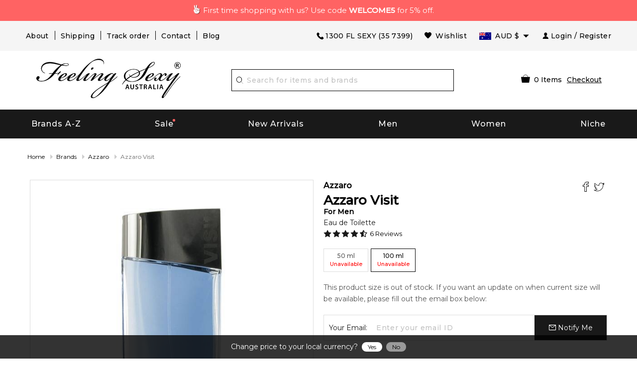

--- FILE ---
content_type: text/html; charset=utf-8
request_url: https://www.feelingsexy.com.au/azzaro-visit-by-azzaro-13483
body_size: 93315
content:



<!DOCTYPE html>
<html lang="en-AU">
<head>
    <meta charset="utf-8">
        <title>AZZARO VISIT Perfume - AZZARO VISIT by Azzaro | Feeling Sexy, Australia 13483</title>
            <script async src="https://www.googletagmanager.com/gtag/js?id=AW-1019891583"></script>
        <script>
            window.dataLayer = window.dataLayer || [];
            function gtag() { dataLayer.push(arguments); }
            gtag('js', new Date());
            gtag('config', 'AW-1019891583', { 'allow_enhanced_conversions': true });
        </script>
    <meta http-equiv="X-UA-Compatible" content="IE=edge,chrome=1" />
    <meta name="viewport" content="width=device-width,initial-scale=1, maximum-scale=5.0, user-scalable=1" />
            <meta name="Keywords" content="AZZARO VISIT, AZZARO VISIT perfume, AZZARO VISIT by Azzaro" />
            <meta name="Description" content="AZZARO VISIT - Buy AZZARO VISIT Perfume by Azzaro. Check our AZZARO VISIT prices and compare, you might find them very affordable." />
            <meta name="Abstract" content="Feeling Sexy - Hottest Fragrance Store in Southern Hemisphere" />
                <link rel="canonical" href="https://www.feelingsexy.com.au/azzaro-visit-by-azzaro-13483/" />
    <meta name='Author' content='Feeling Sexy' />
    <meta http-equiv="content-language" content="en" />
        <meta property="og:image" content="/images/products/allproducts/lorisazzaro_azzarovisit.jpg" />
        <link rel="preload" href="/images/products/allproducts/lorisazzaro_azzarovisit.jpg" as="image" imageset="https://www.feelingsexy.com.au/cdn-cgi/image/fit=contain,f=auto,width=200/images/products/allproducts/lorisazzaro_azzarovisit.jpg 200w,https://www.feelingsexy.com.au/cdn-cgi/image/fit=contain,f=auto,width=300/images/products/allproducts/lorisazzaro_azzarovisit.jpg 300w,https://www.feelingsexy.com.au/cdn-cgi/image/fit=contain,f=auto,width=400/images/products/allproducts/lorisazzaro_azzarovisit.jpg 400w,https://www.feelingsexy.com.au/cdn-cgi/image/fit=contain,f=auto,width=500/images/products/allproducts/lorisazzaro_azzarovisit.jpg 500w" sizes="(max-width: 640px) calc(100vw - 100px),(max-width: 1200px) calc(50vw - 100px), 500px" />

    <link rel="shortcut icon" href="/favicon.ico" type="image/x-icon">
    <link rel="manifest" href="/manifest.webmanifest" />
    <meta name="theme-color" content="#000000" />
    <meta name="apple-mobile-web-app-status-bar-style" content="black">
    <link rel="apple-touch-startup-image" href="/icons/0d00646f-8755-f3d9-fa50-fd278d95b8ab.webPlatform.png">
    <link rel="apple-touch-icon" href="/icons/0d00646f-8755-f3d9-fa50-fd278d95b8ab.webPlatform.png">
    <style type="text/css">
        .yotpo.testimonials {
            z-index: 2147483646 !important;
        }
    </style>
    <script nomodule type="application/javascript" src="[data-uri]"></script>
            <script id="myProductJson" type="application/json">
            {"IsProductPage":true,"Title":"AZZARO VISIT Perfume - AZZARO VISIT by Azzaro | Feeling Sexy, Australia 13483","MetaTitle":null,"MetaDescription":"AZZARO VISIT - Buy AZZARO VISIT Perfume by Azzaro. Check our AZZARO VISIT prices and compare, you might find them very affordable.","MetaKeyword":"AZZARO VISIT, AZZARO VISIT perfume, AZZARO VISIT by Azzaro","MetaOGImage":"https://www.feelingsexy.com.au/images/products/allproducts/lorisazzaro_azzarovisit.jpg","CanonicalLink":"https://www.feelingsexy.com.au/azzaro-visit-by-azzaro-13483/","FullDescription":"This woody and spicy fragrance was created for modern, urban, younger generation. A young man, self-confident, walks the street while buildings made of glass and concrete are rising high above his head, and his heart beats in unison with rhythm of the city. Elegant, woody notes, sweetened and soothed by amber and musk, follow the spicy start. It was launched in 2003. Top notes: cardamom, nutmeg, pink pepper, ginger. The heart: Lebanese cedar, guaiac tree, incense. The base: gray amber, musk. The perfume was created by Annick Menardo.","BrandURL":"/brands/azzaro-200824/","barcode":"3351500011568","pData":{"productid":13483,"AssociateProductID":0,"brand":"Azzaro Visit","designer":"Azzaro","gender":"Men","salePrice":49.95,"sized":100,"unitofmeasure":"ml","images":"/images/products/allproducts/lorisazzaro_azzarovisit.jpg","conc":"EDT","fullconc":"Eau de Toilette","StatusAsTag":null,"Score":null,"description":null,"SellableQty":0,"InvQty":0,"SoldQty":0,"designerid":200824,"originalPrice":49.95,"WebPrice":49.95,"descID":322,"Selecteddate":"0001-01-01T00:00:00","BuyTime":null,"RecentAdd":false,"requestOn":"0001-01-01T00:00:00","FragranceId":null,"status":null,"Rating":0,"IsSample":false,"MaxSoldableSample":0,"PrimaryCategoryID":1,"ProductTag":null,"ProductTagStatus":null,"Launch":null,"DateAdded":null,"CategoryName":null,"IsExclusive":false,"IsFree":false,"InvoiceMessage":null,"BackOrderEnabled":false,"BackOrderSupplierPriceListId":null,"BackOrderPrice":null,"rrp":115.00,"ReplenishQty":0,"BoQty":0,"QtySold":0,"IsGiftset":false,"IsNiche":false,"IsOutOfStock":false,"IsFreeShipping":false,"IsInStock":false,"IsBackOrder":false,"IsPreSale":false,"IsOnSale":false,"IsNew":false,"FeaturedProductType":null,"SizeList":null,"ProductURL":"/azzaro-visit-by-azzaro-13483/","Index":0,"IsFlammable":false,"MinimumSpendForSample":null,"SampleSortOrder":null,"barcode":null,"OfferText":null,"transactionId":0,"IsPerfumeJourney":false,"IsVoted":false,"VoteCount":0,"FOMOBoQty":null},"strProductModel":"Azzaro Visit Eau De Toilette for Unisex","strProductTitle":"Azzaro Visit Eau De Toilette for Unisex by Azzaro","strProductURL":"https://www.feelingsexy.com.au/azzaro-visit-by-azzaro-13483/","strImageURL":"https://www.feelingsexy.com.au/images/products/allproducts/%2Fimages%2Fproducts%2Fallproducts%2Florisazzaro_azzarovisit.jpg.jpg","strDescription":"This woody and spicy fragrance was created for modern, urban, younger generation. A young man, self-confident, walks the street while buildings made of glass and concrete are rising high above his head, and his heart beats in unison with rhythm of the city. Elegant, woody notes, sweetened and soothed by amber and musk, follow the spicy start. It was launched in 2003. Top notes: cardamom, nutmeg, pink pepper, ginger. The heart: Lebanese cedar, guaiac tree, incense. The base: gray amber, musk. The perfume was created by Annick Menardo.","strCategory":"Fragrance","FacebookPixelCode":"!function(f,b,e,v,n,t,s){if(f.fbq)return;n=f.fbq=function(){n.callMethod?n.callMethod.apply(n,arguments):n.queue.push(arguments)};if(!f._fbq)f._fbq=n;n.push=n;n.loaded=!0;n.version='2.0';n.queue=[];t=b.createElement(e);t.async=!0;t.src=v;s=b.getElementsByTagName(e)[0];s.parentNode.insertBefore(t,s)}(window,document,'script','//connect.facebook.net/en_US/fbevents.js');fbq('init', '2783628905203185');fbq('track','PageView');fbq('track', 'ViewContent', {content_type: 'product',content_ids: ['13483'],content_name: 'AZZARO VISIT by Azzaro',content_category: 'Fragrance',value: 49.95,currency: 'AUD'});","FBShareHref":"https://www.facebook.com/dialog/feed?app_id=617041148317583&link=https%3a%2f%2fwww.feelingsexy.com.au%2fazzaro-visit-by-azzaro-13483%2f&picture=https://www.feelingsexy.com.au%2fimages%2fproducts%2fallproducts%2florisazzaro_azzarovisit.jpg&name=Azzaro+Visit&caption=www.feelingsexy.com.au&description=This+woody+and+spicy+fragrance+was+created+for+modern%2c+urban%2c+younger+generation.+A+young+man%2c+self-confident%2c+walks+the+street+while+buildings+made+of+glass+and+concrete+are+rising+high+above+his+he...&redirect_uri=https%3a%2f%2fwww.feelingsexy.com.au%2f%2fthankyouSharing%2f&display=popup","TwShareHref":"https://twitter.com/intent/tweet?text=Azzaro+Visit+https%3a%2f%2fwww.feelingsexy.com.au%2f%2fazzaro-visit-by-azzaro-13483%2f","YotpoApiKey":"pPJ9Etykk5FMEhyRXHxSyIi8ua3eAc0lZihDreVO","priceValidUntil":"2026-01-20T23:59:59+11:00","clsCountry":[{"CountryId":1,"Country":"Australia","AlternateCountryName":"","AusPostShippingCharge":8.95,"MinimumSpendForFreeShipping":150.00,"DHLShippingChargeDifference":null,"DHLShippingCharge":null,"FedExShippingChargeDifference":null,"FedExShippingCharge":null,"ShortCountry":"AU","IsActive":true},{"CountryId":45,"Country":"France","AlternateCountryName":"","AusPostShippingCharge":12.95,"MinimumSpendForFreeShipping":null,"DHLShippingChargeDifference":6.55,"DHLShippingCharge":44.23,"FedExShippingChargeDifference":6.55,"FedExShippingCharge":24.23,"ShortCountry":"FR","IsActive":true},{"CountryId":65,"Country":"Germany","AlternateCountryName":"","AusPostShippingCharge":12.95,"MinimumSpendForFreeShipping":null,"DHLShippingChargeDifference":6.55,"DHLShippingCharge":44.23,"FedExShippingChargeDifference":6.55,"FedExShippingCharge":24.23,"ShortCountry":"DE","IsActive":true},{"CountryId":129,"Country":"Hong Kong","AlternateCountryName":"","AusPostShippingCharge":12.95,"MinimumSpendForFreeShipping":null,"DHLShippingChargeDifference":5.50,"DHLShippingCharge":43.28,"FedExShippingChargeDifference":5.50,"FedExShippingCharge":23.28,"ShortCountry":"HK","IsActive":true},{"CountryId":156,"Country":"Ireland, Rep. Of","AlternateCountryName":"","AusPostShippingCharge":12.95,"MinimumSpendForFreeShipping":null,"DHLShippingChargeDifference":6.55,"DHLShippingCharge":44.23,"FedExShippingChargeDifference":6.55,"FedExShippingCharge":24.23,"ShortCountry":"IE","IsActive":true},{"CountryId":172,"Country":"Japan","AlternateCountryName":"","AusPostShippingCharge":12.95,"MinimumSpendForFreeShipping":null,"DHLShippingChargeDifference":5.50,"DHLShippingCharge":43.28,"FedExShippingChargeDifference":5.50,"FedExShippingCharge":23.28,"ShortCountry":"JP","IsActive":true},{"CountryId":195,"Country":"Korea, Rep. Of","AlternateCountryName":"","AusPostShippingCharge":12.95,"MinimumSpendForFreeShipping":null,"DHLShippingChargeDifference":5.50,"DHLShippingCharge":43.28,"FedExShippingChargeDifference":5.50,"FedExShippingCharge":23.28,"ShortCountry":"KR","IsActive":true},{"CountryId":34,"Country":"Malaysia","AlternateCountryName":"","AusPostShippingCharge":12.95,"MinimumSpendForFreeShipping":null,"DHLShippingChargeDifference":5.50,"DHLShippingCharge":43.28,"FedExShippingChargeDifference":5.50,"FedExShippingCharge":23.28,"ShortCountry":"MY","IsActive":true},{"CountryId":2,"Country":"New Zealand","AlternateCountryName":"","AusPostShippingCharge":9.95,"MinimumSpendForFreeShipping":null,"DHLShippingChargeDifference":6.88,"DHLShippingCharge":46.31,"FedExShippingChargeDifference":6.88,"FedExShippingCharge":24.31,"ShortCountry":"NZ","IsActive":true},{"CountryId":35,"Country":"Singapore","AlternateCountryName":"","AusPostShippingCharge":12.95,"MinimumSpendForFreeShipping":null,"DHLShippingChargeDifference":5.50,"DHLShippingCharge":43.28,"FedExShippingChargeDifference":5.50,"FedExShippingCharge":23.28,"ShortCountry":"SG","IsActive":true},{"CountryId":189,"Country":"United Kingdom","AlternateCountryName":"","AusPostShippingCharge":12.95,"MinimumSpendForFreeShipping":null,"DHLShippingChargeDifference":6.55,"DHLShippingCharge":44.23,"FedExShippingChargeDifference":6.55,"FedExShippingCharge":24.23,"ShortCountry":"GB","IsActive":true},{"CountryId":3,"Country":"USA","AlternateCountryName":"United States of America, United States, US","AusPostShippingCharge":12.95,"MinimumSpendForFreeShipping":null,"DHLShippingChargeDifference":5.48,"DHLShippingCharge":44.27,"FedExShippingChargeDifference":5.48,"FedExShippingCharge":24.27,"ShortCountry":"US","IsActive":true}],"ShippingCalculator":{"productId":0,"Country":"Australia","Postcode":"","IsError":false,"Error":null,"ShippingOptions":[],"objCountry":null,"ProductTotal":0.0},"otherAvilable":"This product size is out of stock. If you want an update on when current size will be available, please fill out the email box below:","SaleEndDate":"18 January 2026","CF_CountryCode":"US","LocalCurrency":"USD","Sizes":[{"productid":19557,"AssociateProductID":0,"brand":null,"designer":null,"gender":null,"salePrice":24.95,"sized":50,"unitofmeasure":"ml","images":null,"conc":null,"fullconc":null,"StatusAsTag":null,"Score":null,"description":null,"SellableQty":0,"InvQty":0,"SoldQty":0,"designerid":0,"originalPrice":24.95,"WebPrice":24.95,"descID":0,"Selecteddate":"0001-01-01T00:00:00","BuyTime":null,"RecentAdd":false,"requestOn":"0001-01-01T00:00:00","FragranceId":null,"status":null,"Rating":0,"IsSample":false,"MaxSoldableSample":0,"PrimaryCategoryID":0,"ProductTag":null,"ProductTagStatus":null,"Launch":null,"DateAdded":null,"CategoryName":null,"IsExclusive":false,"IsFree":false,"InvoiceMessage":null,"BackOrderEnabled":false,"BackOrderSupplierPriceListId":null,"BackOrderPrice":null,"rrp":null,"ReplenishQty":0,"BoQty":0,"QtySold":0,"IsGiftset":false,"IsNiche":false,"IsOutOfStock":false,"IsFreeShipping":false,"IsInStock":false,"IsBackOrder":false,"IsPreSale":false,"IsOnSale":false,"IsNew":false,"FeaturedProductType":null,"SizeList":null,"ProductURL":"/azzaro-visit-by-azzaro-19557/","Index":0,"IsFlammable":false,"MinimumSpendForSample":null,"SampleSortOrder":null,"barcode":null,"OfferText":null,"transactionId":0,"IsPerfumeJourney":false,"IsVoted":false,"VoteCount":0,"FOMOBoQty":null},{"productid":13483,"AssociateProductID":0,"brand":null,"designer":null,"gender":null,"salePrice":49.95,"sized":100,"unitofmeasure":"ml","images":null,"conc":null,"fullconc":null,"StatusAsTag":null,"Score":null,"description":null,"SellableQty":0,"InvQty":0,"SoldQty":0,"designerid":0,"originalPrice":49.95,"WebPrice":49.95,"descID":0,"Selecteddate":"0001-01-01T00:00:00","BuyTime":null,"RecentAdd":false,"requestOn":"0001-01-01T00:00:00","FragranceId":null,"status":null,"Rating":0,"IsSample":false,"MaxSoldableSample":0,"PrimaryCategoryID":0,"ProductTag":null,"ProductTagStatus":null,"Launch":null,"DateAdded":null,"CategoryName":null,"IsExclusive":false,"IsFree":false,"InvoiceMessage":null,"BackOrderEnabled":false,"BackOrderSupplierPriceListId":null,"BackOrderPrice":null,"rrp":null,"ReplenishQty":0,"BoQty":0,"QtySold":0,"IsGiftset":false,"IsNiche":false,"IsOutOfStock":false,"IsFreeShipping":false,"IsInStock":false,"IsBackOrder":false,"IsPreSale":false,"IsOnSale":false,"IsNew":false,"FeaturedProductType":null,"SizeList":null,"ProductURL":"/azzaro-visit-by-azzaro-13483/","Index":0,"IsFlammable":false,"MinimumSpendForSample":null,"SampleSortOrder":null,"barcode":null,"OfferText":null,"transactionId":0,"IsPerfumeJourney":false,"IsVoted":false,"VoteCount":0,"FOMOBoQty":null}],"FreeProduct":null,"stockinOption":{"productId":13483,"InStock":true,"IsBackorder":false,"IsPresale":false,"DispatchDate":null,"ProductOrderDate":null},"OlFactoryGroups":[{"OlfactoryGroupId":36,"url":"/perfume/Woody-Spicy-36/","Name":"Woody Spicy","image":"/images/OlFactory/woody_spicy_bd76c.jpg"}],"Perfumers":[{"PerfumerId":29,"url":"/perfumer/Annick-Menardo-29/","Name":"Annick Menardo","image":"/images/Perfumer/Annick Menardo_58b33.jpg"}],"CombinedProducts":null,"otherImages":[{"ProductId":13483,"IMAGE":"/images/products/allproducts/lorisazzaro_azzarovisit.jpg","ImageAlt":""}],"Notes":{"topNotes":[{"Name":"Nutmeg","Image":"/images/ingredients/nutmeg.jpg"},{"Name":"Ginger","Image":"/images/ingredients/ginger.jpg"},{"Name":"Pink Pepper","Image":"/images/ingredients/pink_pepper.jpg"},{"Name":"Bergamot","Image":"/images/ingredients/bergamont_orange.jpg"},{"Name":"Cardamom","Image":"/images/ingredients/cardamom.jpg"}],"BaseNotes":[{"Name":"Musk","Image":"/images/ingredients/musk.jpg"},{"Name":"Ambergris","Image":"/images/ingredients/ambergris.jpg"}],"midNotes":[{"Name":"Labdanum","Image":"/images/ingredients/labdanum.jpg"},{"Name":"Guaiac Wood","Image":"/images/ingredients/guaiac_wood.jpg"},{"Name":"Incense","Image":"/images/ingredients/incense.jpg"},{"Name":"Cedar","Image":"/images/ingredients/cedar.jpg"}]},"OfferDialogSetting":{"DialogDesign":"<div class=\"b-friday\">\r\n    <div class=\"inner-b\">\r\n        <div class=\"main-b-cover\">\r\n            <h1 class=\"top-cover-title\">Black Friday</h1>\r\n            <h1 class=\"sale-top\">SALE</h1>\r\n            <img src=\"[data-uri]\" style=\"max-width:100%;\">\r\n\r\n            <div class=\"timer\">\r\n                <div id=\"divDays\" class=\"t-main\" style=\"display: inline-block;\">\r\n                    <span class=\"t-value spnDays\">00</span>\r\n                    <span class=\"b-block\">Day</span>\r\n                </div>\r\n                <div style=\"display: inline-block;\">\r\n                    <span class=\"t-value\">:</span>\r\n                </div>\r\n                <div id=\"divHours\" class=\"t-main\" style=\"display: inline-block;\">\r\n                    <span class=\"t-value spnHours\">00</span>\r\n                    <span class=\"b-block\">Hour</span>\r\n                </div>\r\n                <div style=\"display: inline-block;\">\r\n                    <span class=\"t-value\">:</span>\r\n                </div>\r\n                <div id=\"divMins\" class=\"t-main\" style=\"display: inline-block;\">\r\n                    <span class=\"t-value spnMins\">00</span>\r\n                    <span class=\"b-block\">Min</span>\r\n                </div>\r\n                <div style=\"display: inline-block;\">\r\n                    <span class=\"t-value\">:</span>\r\n                </div>\r\n                <div id=\"divSecs\" class=\"t-main\" style=\"display: inline-block;\">\r\n                    <span class=\"t-value spnSecs\">00</span>\r\n                    <span class=\"b-block\">Sec</span>\r\n                </div>\r\n            </div>\r\n            <p style=\"margin-top:20px;font-weight:700;\">use this code to receive discount</p>\r\n            <div style=\"margin-top:10px;display:flex;align-items: center;\">\r\n                <b>Copy Code: </b>\r\n                <a href=\"javascript:void(0);\" onclick=\"copyToClipboard('BLACKFRIDAY');\" style=\"background: #020202;color: #fff;border: 1px dashed #fff; padding: 8px; text-decoration: none; display: flex; align-items: center; width: 130px; margin: 0 auto;\">\r\n                    <img src=\"/images/svg/copy.svg\" style=\"width: 15px;\"> BLACKFRIDAY\r\n                </a>\r\n            </div>\r\n        </div>\r\n    </div>\r\n</div>\r\n<style>\r\n    .b-friday {\r\n        background-color: #fb277f;\r\n        padding: 10px;\r\n        max-width: 280px;\r\n        min-height: 405px;\r\n        font-family: sans-serif;\r\n        text-align: center;\r\n        box-shadow: 0px 2px 8px 0px #ccc;\r\n        color: #fff;\r\n    }\r\n\r\n    .inner-b {\r\n        border: 1px solid #fff;\r\n        min-height: 402px;\r\n        position: relative;\r\n        background: url('[data-uri]');\r\n        background-repeat: no-repeat;\r\n        background-size: cover;\r\n        background-color: #000;\r\n    }\r\n\r\n    .main-b-cover {\r\n        padding: 10px;\r\n    }\r\n\r\n    .top-cover-title {\r\n        font-size: 32px;\r\n        font-style: italic;\r\n        letter-spacing: 4px;\r\n        margin-bottom: 0;\r\n        font-family: \"Palatino Linotype\", \"Book Antiqua\", Palatino, serif;\r\n    }\r\n\r\n    .sale-top {\r\n        font-size: 60px;\r\n        margin: 0;\r\n        font-family: sans-serif;\r\n        letter-spacing: 8px;\r\n        font-weight: bold;\r\n    }\r\n\r\n    .timer {\r\n        display: flex;\r\n        justify-content: center;\r\n    }\r\n\r\n    .t-main {\r\n        text-align: center;\r\n        width: 50px;\r\n    }\r\n\r\n    .t-value {\r\n        font-size: 25px;\r\n        font-weight: 700;\r\n    }\r\n\r\n    .b-block {\r\n        display: block;\r\n        font-size: 12px;\r\n        color: #b5b5b5;\r\n    }\r\n</style>","ShowOnProductPage":false,"ShowOnSearchPage":false,"ShowOnHomePage":false,"ShowOnCheckoutPage":false},"OfferBarSetting":{"BarDesign":"<div class=\"count-down\">\r\n                        <div class=\"container\" style=\"width: 100%;\">\r\n                            <div class=\"count-down-inner\">\r\n                                 <span class=\"spn-message\"> Enter code <span class=\"tooltip\">\r\n                                        <a href=\"javascript:void(0);\" onclick=\"copyToClipboard('BOXINGDAY');\" onmouseout=\"RevertText();\" class=\"deal\"><img src=\"/images/svg/copy_black.svg\" alt=\"Copy\">BOXINGDAY</a>\r\n                                        <span class=\"tooltiptext\" style=\"width: 128px; right: 0;\">\r\n                                            <span>Copy to Clipboard</span>\r\n                                        </span>\r\n                                    </span> at checkout to receive <br class=\"hide-medium hide-large\"> <b>up to 20% off</b> site-wide.</span>\r\n\r\n                                <div class=\"main-timer\">\r\n                                    <div class=\"sale-timer\">\r\n                                        <div id=\"divDays\" class=\"t-main\" style=\"display: inline-block;\">\r\n                                            <span class=\"t-item spnDays\"></span>\r\n                                            <span class=\"b-block\">Day</span>\r\n                                        </div>\r\n                                        <div style=\"display: inline-block;\">\r\n                                            <span class=\"t-value\">:</span>\r\n                                        </div>\r\n                                        <div id=\"divHours\" class=\"t-main\" style=\"display: inline-block;\">\r\n                                            <span class=\"t-item spnHours\"></span>\r\n                                            <span class=\"b-block\">Hour</span>\r\n                                        </div>\r\n                                        <div style=\"display: inline-block;\">\r\n                                            <span class=\"t-value\">:</span>\r\n                                        </div>\r\n                                        <div id=\"divMins\" class=\"t-main\" style=\"display: inline-block;\">\r\n                                            <span class=\"t-item spnMins\"></span>\r\n                                            <span class=\"b-block\">Min</span>\r\n                                        </div>\r\n                                        <div style=\"display: inline-block;\">\r\n                                            <span class=\"t-value\">:</span>\r\n                                        </div>\r\n                                        <div id=\"divSecs\" class=\"t-main\" style=\"display: inline-block;\">\r\n                                            <span class=\"t-item spnSecs\"></span>\r\n                                            <span class=\"b-block\">Sec</span>\r\n                                        </div>\r\n                                    </div>\r\n                                    <a href=\"/pages/boxingday/\" ignore-client=\"\" class=\"btn-deal\">SHOP THE DEALS</a>\r\n                                </div>\r\n                            </div>\r\n                        </div>\r\n                    </div>\r\n<style>\r\n.count-down {\t background:url([data-uri]);\r\n\t color: #000;\r\n\t padding: 10px;\r\n\t position: absolute;\r\n\t width: 100%;\r\n\t margin-top: 50px;\r\n\t height: 80px;\r\n\t display: flex;\r\n\t align-items: center;\r\n\t justify-content: space-between;\r\n         background-size: cover;\r\n         background-position: center;\r\n         background-repeat: no-repeat;\r\n}\r\n .count-down .count-down-inner {\r\n\t display: flex;\r\n\t justify-content: space-between;\r\n\t align-items: center;\r\n\t padding: 0 15px;\r\n}\r\n.count-down .count-down-inner .count-down-inner-child {\r\n        text-align: right; \r\n        color: #c9c9c9; \r\n        font-size: 11px; \r\n        padding-right: 20px;\r\n}\r\n .count-down .count-down-inner .spn-message {\r\n\t font-size: 14px;\r\n\t color: #fff;  \r\n}\r\n .count-down .count-down-inner .deal {\r\n\t background: #D19E41;\r\n         background: linear-gradient(305deg,rgba(209, 158, 65, 1) 0%, rgba(255, 243, 163, 1) 54%, rgba(209, 158, 65, 1) 100%);\r\n         color: #000;\r\n\t text-decoration: none;\r\n\t padding: 5px;\r\n\t font-size: 14px;\r\n\t border: 1px dashed;\r\n\t padding-left: 25px;\r\n\t position: relative;\r\n\t font-weight: bold;\r\n}\r\n .count-down .count-down-inner .deal img {\r\n\t width: 18px;\r\n\t position: absolute;\r\n\t left: 5px;\r\n\t top: 5px;\r\n}\r\n .count-down .count-down-inner .main-timer {\r\n\t display: flex;\r\n\t align-items: center;\r\n}\r\n .count-down .count-down-inner .sale-timer {\r\n\t display: flex;\r\n\t justify-content: center;\r\n         color: #fff;\r\n}\r\n .count-down .count-down-inner .sale-timer .t-main {\r\n\t text-align: center;\r\n\t width: 50px;\r\n}\r\n .count-down .count-down-inner .sale-timer .t-main .t-item {\r\n\t background: #fff;\r\n\t color: #000;\r\n\t width: 40px;\r\n\t height: 40px;\r\n\t font-size: 15px;\r\n\t text-align: center;\r\n\t line-height: 40px;\r\n\t font-weight: bold;\r\n\t display: inline-block;\r\n}\r\n .count-down .count-down-inner .sale-timer .t-main .b-block {\r\n\t display: block;\r\n\t font-size: 12px;\r\n\t color: #fff;\r\n\t font-weight: bold;\r\n}\r\n .count-down .count-down-inner .sale-timer .t-value {\r\n\t font-size: 25px;\r\n}\r\n .count-down .count-down-inner .btn-deal {\r\n\t background: #D19E41;\r\n         background: linear-gradient(305deg,rgba(209, 158, 65, 1) 0%, rgba(255, 243, 163, 1) 54%, rgba(209, 158, 65, 1) 100%);\r\n         color: #000;\r\n\t text-decoration: none;\r\n\t padding: 9px;\r\n\t margin-left: 10px;\r\n\t margin-top: -22px;\r\n\t font-size: 13px;\r\n\t font-weight: bold;\r\n\t text-align: center;\r\n}\r\n .count-down .tooltip {\r\n\t position: relative;\r\n\t display: inline-block;\r\n}\r\n .count-down .tooltip .tooltiptext {\r\n\t visibility: hidden;\r\n\t width: 300px;\r\n\t background: #fff;\r\n\t color: #000;\r\n\t border-radius: 6px;\r\n\t padding: 10px;\r\n\t position: absolute;\r\n\t z-index: 1;\r\n\t font-size: 12px;\r\n\t top: 150%;\r\n\t right: -54px;\r\n\t margin-left: -60px;\r\n}\r\n .count-down .tooltip .tooltiptext ::after {\r\n\t content: \"\";\r\n\t position: absolute;\r\n\t bottom: 100%;\r\n\t left: 80%;\r\n\t margin-left: -5px;\r\n\t border-width: 5px;\r\n\t border-style: solid;\r\n\t border-color: transparent transparent #000 transparent;\r\n}\r\n .count-down .tooltip:hover .tooltiptext {\r\n\t visibility: visible;\r\n}\r\n @media (max-width: 1024px) {\r\n .count-down .count-down-inner .count-down-inner-child {\r\n             text-align: center; \r\n        }\r\n}\r\n\r\n @media (max-width: 840px) {\r\n\t .count-down .count-down-inner .spn-message {\r\n\t\t font-size: 14px;\r\n\t}\r\n}\r\n @media (max-width: 768px) {\r\n\t .count-down {\r\n\t\t height: 110px;\r\n\t}\r\n\t .count-down .count-down-inner {\r\n\t\t display: block;\r\n\t\t text-align: center;\r\n\t\t padding: 0px;\r\n\t}       \r\n\t .count-down .count-down-inner .spn-message {\r\n\t\t font-size: 14px;\r\n\t}\r\n\t .count-down .count-down-inner .deal {\r\n\t\t font-size: 12px;\r\n\t}\r\n\t .count-down .count-down-inner .deal img {\r\n\t\t width: 16px;\r\n\t}\r\n\t .count-down .count-down-inner .main-timer {\r\n\t\t justify-content: space-around;\r\n\t\t margin-top: 8px;\r\n\t}\r\n\t .count-down .count-down-inner .sale-timer .t-main {\r\n\t\t width: 40px;\r\n\t}\r\n\t .count-down .count-down-inner .sale-timer .t-main .t-item {\r\n\t\t width: 30px;\r\n\t\t height: 30px;\r\n\t\t line-height: 30px;\r\n\t}\r\n\t .count-down .count-down-inner .btn-deal {\r\n\t\t padding: 5px;\r\n\t}\r\n}\r\n @media (max-width: 640px) {\r\n\t .count-down { \r\n                 background:url([data-uri]);\r\n\t\t position: relative;\r\n\t\t margin-top: 0;\r\n\t\t height: 140px;\r\n                 background-color: #000;\r\n                 background-size: cover;\r\n                 background-position: center;\r\n                 background-repeat: no-repeat;\r\n}\r\n\t}\r\n}\r\n</style>","ShowOnProductPage":false,"ShowOnSearchPage":false,"ShowOnHomePage":false,"ShowOnCheckoutPage":false},"YotpoReview":{"TotalReviewCount":6,"AverageScore":4.7,"LatestReviewScore":5,"LatestReviewerName":"Linda T.","LatestReviewText":"Very nice worth the money","YotpoReviews":[{"Id":13906,"review_id":226530055,"review_content":"Very nice worth the money","review_creation_date":"2021-01-21T03:37:10","review_score":5,"review_source":"reminder","review_title":"Alien","review_type":"product_review","productname":"Loris Azzaro Azzaro Visit 100Ml Edt Man","product_url":"https://www.feelingsexy.com.au/azzaro-visit-by-loris-azzaro-13483/","purchase_order_id":"369376","reviewer_email":"snugglepot58@gmail.com","display_name":"Linda T.","published":true,"FBShareURL":"https://www.facebook.com/dialog/feed?app_id=617041148317583&display=popup&link=https%3a%2f%2fwww.feelingsexy.com.au%2fazzaro-visit-by-azzaro-13483%2f&picture=https://www.feelingsexy.com.au%2fimages%2fproducts%2fallproducts%2florisazzaro_azzarovisit.jpg&name=Azzaro+Visit&caption=Alien&description=Very+nice+worth+the+money&redirect_uri=https%3a%2f%2fwww.feelingsexy.com.au%2fpages%2fthankyousharing","TwitterShareURL":"https://twitter.com/intent/tweet?text=Very+nice+worth+the+money&url=https%3a%2f%2fwww.feelingsexy.com.au%2fazzaro-visit-by-azzaro-13483%2f","LinkedinShareURL":"https://www.linkedin.com/shareArticle?mini=true&source=Yotpo&summary=Very+nice+worth+the+money&title=Alien&url=https%3a%2f%2fwww.feelingsexy.com.au%2fazzaro-visit-by-azzaro-13483%2f"},{"Id":15047,"review_id":215059685,"review_content":"This is my favourite perfume and I am using this perfume after 7 years. And it is still refreshing and elegant. But with order I made, fragrance goes away in 2-3 hours. This is not good at all.","review_creation_date":"2020-11-29T08:03:20","review_score":3,"review_source":"reminder","review_title":"Fragrance is not long lasting","review_type":"product_review","productname":"Loris Azzaro Azzaro Visit 100Ml Edt Man","product_url":"https://www.feelingsexy.com.au/azzaro-visit-by-loris-azzaro-13483/","purchase_order_id":"358567","reviewer_email":"m_k_94@ymail.com","display_name":"Muhammad","published":true,"FBShareURL":"https://www.facebook.com/dialog/feed?app_id=617041148317583&display=popup&link=https%3a%2f%2fwww.feelingsexy.com.au%2fazzaro-visit-by-azzaro-13483%2f&picture=https://www.feelingsexy.com.au%2fimages%2fproducts%2fallproducts%2florisazzaro_azzarovisit.jpg&name=Azzaro+Visit&caption=Fragrance+is+not+long+lasting&description=This+is+my+favourite+perfume+and+I+am+using+this+perfume+after+7+years.+And+it+is+still+refreshing+and+elegant.+But+with+order+I+made%2c+fragrance+goes+away+in+2-3+hours.+This+is+not+good+at+all.&redirect_uri=https%3a%2f%2fwww.feelingsexy.com.au%2fpages%2fthankyousharing","TwitterShareURL":"https://twitter.com/intent/tweet?text=This+is+my+favourite+perfume+and+I+am+using+this+perfume+after+7+years.+And+it+is+still+refreshing+and+elegant.+But+with+order+I+made%2c+fragrance+goes+away+in+2-3+hours.+This+is+not+good+at+all.&url=https%3a%2f%2fwww.feelingsexy.com.au%2fazzaro-visit-by-azzaro-13483%2f","LinkedinShareURL":"https://www.linkedin.com/shareArticle?mini=true&source=Yotpo&summary=This+is+my+favourite+perfume+and+I+am+using+this+perfume+after+7+years.+And+it+is+still+refreshing+and+elegant.+But+with+order+I+made%2c+fragrance+goes+away+in+2-3+hours.+This+is+not+good+at+all.&title=Fragrance+is+not+long+lasting&url=https%3a%2f%2fwww.feelingsexy.com.au%2fazzaro-visit-by-azzaro-13483%2f"},{"Id":10385,"review_id":125881279,"review_content":"Hidden gem and a good cheapie. I get incense on the dry down, woods, spices. Sharp then turns sweet with woods and balsamic. I get 4-6 hours.","review_creation_date":"2019-09-19T19:05:51","review_score":5,"review_source":"reminder","review_title":"Azzaro Visit","review_type":"product_review","productname":"Loris Azzaro Azzaro Visit 100Ml Edt Man","product_url":"https://www.feelingsexy.com.au/azzaro-visit-by-loris-azzaro-13483/","purchase_order_id":"276755","reviewer_email":"msourial@gmail.com","display_name":"Meena S.","published":true,"FBShareURL":"https://www.facebook.com/dialog/feed?app_id=617041148317583&display=popup&link=https%3a%2f%2fwww.feelingsexy.com.au%2fazzaro-visit-by-azzaro-13483%2f&picture=https://www.feelingsexy.com.au%2fimages%2fproducts%2fallproducts%2florisazzaro_azzarovisit.jpg&name=Azzaro+Visit&caption=Azzaro+Visit&description=Hidden+gem+and+a+good+cheapie.+I+get+incense+on+the+dry+down%2c+woods%2c+spices.+Sharp+then+turns+sweet+with+woods+and+balsamic.+I+get+4-6+hours.&redirect_uri=https%3a%2f%2fwww.feelingsexy.com.au%2fpages%2fthankyousharing","TwitterShareURL":"https://twitter.com/intent/tweet?text=Hidden+gem+and+a+good+cheapie.+I+get+incense+on+the+dry+down%2c+woods%2c+spices.+Sharp+then+turns+sweet+with+woods+and+balsamic.+I+get+4-6+hours.&url=https%3a%2f%2fwww.feelingsexy.com.au%2fazzaro-visit-by-azzaro-13483%2f","LinkedinShareURL":"https://www.linkedin.com/shareArticle?mini=true&source=Yotpo&summary=Hidden+gem+and+a+good+cheapie.+I+get+incense+on+the+dry+down%2c+woods%2c+spices.+Sharp+then+turns+sweet+with+woods+and+balsamic.+I+get+4-6+hours.&title=Azzaro+Visit&url=https%3a%2f%2fwww.feelingsexy.com.au%2fazzaro-visit-by-azzaro-13483%2f"},{"Id":11263,"review_id":113595479,"review_content":"Everything is just perfect...","review_creation_date":"2019-07-29T06:45:04","review_score":5,"review_source":"reminder","review_title":"Everything is just perfect...","review_type":"product_review","productname":"Loris Azzaro Azzaro Visit 100Ml Edt Man","product_url":"https://www.feelingsexy.com.au/azzaro-visit-by-loris-azzaro-13483/","purchase_order_id":"274888","reviewer_email":"ivangroman95@gmail.com","display_name":"Ivan G.","published":true,"FBShareURL":"https://www.facebook.com/dialog/feed?app_id=617041148317583&display=popup&link=https%3a%2f%2fwww.feelingsexy.com.au%2fazzaro-visit-by-azzaro-13483%2f&picture=https://www.feelingsexy.com.au%2fimages%2fproducts%2fallproducts%2florisazzaro_azzarovisit.jpg&name=Azzaro+Visit&caption=Everything+is+just+perfect...&description=Everything+is+just+perfect...&redirect_uri=https%3a%2f%2fwww.feelingsexy.com.au%2fpages%2fthankyousharing","TwitterShareURL":"https://twitter.com/intent/tweet?text=Everything+is+just+perfect...&url=https%3a%2f%2fwww.feelingsexy.com.au%2fazzaro-visit-by-azzaro-13483%2f","LinkedinShareURL":"https://www.linkedin.com/shareArticle?mini=true&source=Yotpo&summary=Everything+is+just+perfect...&title=Everything+is+just+perfect...&url=https%3a%2f%2fwww.feelingsexy.com.au%2fazzaro-visit-by-azzaro-13483%2f"},{"Id":12357,"review_id":90550510,"review_content":"Very happy Thankyou","review_creation_date":"2019-05-13T02:20:59","review_score":5,"review_source":"reminder","review_title":"Very happy Thankyou","review_type":"product_review","productname":"Loris Azzaro Azzaro Visit 100Ml Edt Man","product_url":"https://www.feelingsexy.com.au/azzaro-visit-by-loris-azzaro-13483/","purchase_order_id":"265664","reviewer_email":"mark.fraser@bluehaven.com.au","display_name":"Mark F.","published":true,"FBShareURL":"https://www.facebook.com/dialog/feed?app_id=617041148317583&display=popup&link=https%3a%2f%2fwww.feelingsexy.com.au%2fazzaro-visit-by-azzaro-13483%2f&picture=https://www.feelingsexy.com.au%2fimages%2fproducts%2fallproducts%2florisazzaro_azzarovisit.jpg&name=Azzaro+Visit&caption=Very+happy+Thankyou&description=Very+happy+Thankyou&redirect_uri=https%3a%2f%2fwww.feelingsexy.com.au%2fpages%2fthankyousharing","TwitterShareURL":"https://twitter.com/intent/tweet?text=Very+happy+Thankyou&url=https%3a%2f%2fwww.feelingsexy.com.au%2fazzaro-visit-by-azzaro-13483%2f","LinkedinShareURL":"https://www.linkedin.com/shareArticle?mini=true&source=Yotpo&summary=Very+happy+Thankyou&title=Very+happy+Thankyou&url=https%3a%2f%2fwww.feelingsexy.com.au%2fazzaro-visit-by-azzaro-13483%2f"}]},"YotpoQuestions":[],"YotpoAnswers":[],"SampleProducts":[],"IsSmartlookScript":false,"SimilarProductData":{"SimilarProducts":[],"IsAuthenticated":false,"AnyProductMarkAsSimilar":false,"message":""},"RegularShipping":8.95,"ExpressShipping":15.95,"SameDayDeliveryShipping":11.95}
        </script>
            <script id="ldjson" type="application/ld+json">
                {
                "@context": "http://schema.org/",
                "@type": "Product",
                "brand": {"@type" :"Brand", "name":"Azzaro"},
                "name": "Azzaro Visit 100ml Eau de Toilette",
                "image": "https://www.feelingsexy.com.au/images/products/allproducts/lorisazzaro_azzarovisit.jpg",
                "description": "This+woody+and+spicy+fragrance+was+created+for+modern%2c+urban%2c+younger+generation.+A+young+man%2c+self-confident%2c+walks+the+street+while+buildings+made+of+glass+and+concrete+are+rising+high+above+his+head%2c+and+his+heart+beats+in+unison+with+rhythm+of+the+city.+Elegant%2c+woody+notes%2c+sweetened+and+soothed+by+amber+and+musk%2c+follow+the+spicy+start.+It+was+launched+in+2003.+Top+notes%3a+cardamom%2c+nutmeg%2c+pink+pepper%2c+ginger.+The+heart%3a+Lebanese+cedar%2c+guaiac+tree%2c+incense.+The+base%3a+gray+amber%2c+musk.+The+perfume+was+created+by+Annick+Menardo.",
                "sku": "13483",
                "gtin13": "3351500011568",
                "review": {
                "@type": "Review",
                "reviewRating": {
                "@type": "Rating",
                "ratingValue": "5",
                "bestRating": "5"
                },
                "author": {
                "@type": "Person",
                "name": "Linda T."
                },
                "reviewBody": "Very+nice+worth+the+money"
                },
                "aggregateRating": {
                "@type": "AggregateRating",
                "ratingValue": "4.7",
                "reviewCount": "6"
                },
                "offers": [
                {
                "@type": "Offer",
                "url": "https://www.feelingsexy.com.au/azzaro-visit-by-azzaro-13483/",
                "priceValidUntil": "20/01/2026 11:59:59 PM",
                "availability": "OutOfStock",
                "priceCurrency": "AUD",
                "price": "49.95",
                "seller":{ "@type" : "Organization", "name": "FeelingSexy.com.au"},
                "itemCondition": "NewCondition"
                }
                ]
                }
            </script>
</head>
<body class="mmain">

    <app-root></app-root>
    <input type="hidden" name="hdnMasterData" id="hdnMasterData" class="hdnMasterData" value="{&quot;BrandMenu&quot;:null,&quot;masterPageSettings&quot;:{&quot;LogoImage&quot;:{&quot;title&quot;:&quot;Feeling Sexy&quot;,&quot;altText&quot;:&quot;Feeling Sexy&quot;,&quot;desktopImage&quot;:&quot;/images/Logoes/fs-aus-logo.png&quot;,&quot;mobileImage&quot;:&quot;/images/Logoes/fs-aus-logo.png&quot;},&quot;Notification&quot;:{&quot;isEnabled&quot;:true,&quot;desktopNotification&quot;:&quot;&lt;div class=\&quot;smart-bar-html hide-for-small-only\&quot; style=\&quot;width: 100%; background-color: #ff6363; color: #fff; padding: 9px; display: block; text-decoration: none; font-size: 15px; \r\n\r\ntext-align: center;\&quot;&gt;&lt;img alt=\&quot;V\&quot; src=\&quot;[data-uri]\r\n\r\nAUkSYqIQkQSoghodkVUcERRUUEG8igiAOOjoCMFVEsDIoK2AfkIaKOg6OIisr74Xuja9a89+bN/rXXPues852zzwfACAyWSDNRNYAMqUIeEeCDx8TG4eQuQIEKJHAAEAizZCFz/SMBAPh\r\n\r\n+PDwrIsAHvgABeNMLCADATZvAMByH/w/qQplcAYCEAcB0kThLCIAUAEB6jkKmAEBGAYCdmCZTAKAEAGDLY2LjAFAtAGAnf+bTAICd\r\n\r\n+Jl7AQBblCEVAaCRACATZYhEAGg7AKzPVopFAFgwABRmS8Q5ANgtADBJV2ZIALC3AMDOEAuyAAgMADBRiIUpAAR7AGDIIyN4AISZABRG8lc88SuuEOcqAAB4mbI8uSQ5RYFbCC1xB1dXLh4ozkkXKxQ2YQJhmkAuwnmZGTKBNA/g88wAA\r\n\r\nKCRFRHgg/P9eM4Ors7ONo62Dl8t6r8G/yJiYuP+5c+rcEAAAOF0ftH+LC+zGoA7BoBt/qIl7gRoXgugdfeLZrIPQLUAoOnaV/Nw+H48PEWhkLnZ2eXk5NhKxEJbYcpXff5nwl/AV/1s\r\n\r\n+X48/Pf14L7iJIEyXYFHBPjgwsz0TKUcz5IJhGLc5o9H/LcL//wd0yLESWK5WCoU41EScY5EmozzMqUiiUKSKcUl0v9k4t8s+wM+3zUAsGo+AXuRLahdYwP2SycQWHTA4vcAAPK7b8HUKAgDgGiD4c93/\r\n\r\n+8//UegJQCAZkmScQAAXkQkLlTKsz/HCAAARKCBKrBBG/TBGCzABhzBBdzBC/xgNoRCJMTCQhBCCmSAHHJgKayCQiiGzbAdKmAv1EAdNMBRaIaTcA4uwlW4Dj1wD/phCJ7BKLyBCQRByAgTYSHaiAFiilgjjggXmYX4IcFIBBKLJCDJiB\r\n\r\nRRIkuRNUgxUopUIFVIHfI9cgI5h1xGupE7yAAygvyGvEcxlIGyUT3UDLVDuag3GoRGogvQZHQxmo8WoJvQcrQaPYw2oefQq2gP2o8+Q8cwwOgYBzPEbDAuxsNCsTgsCZNjy7EirAyrxhqwVqwDu4n1Y8+xdwQSgUXACTYEd0IgYR5BSFh\r\n\r\nMWE7YSKggHCQ0EdoJNwkDhFHCJyKTqEu0JroR+cQYYjIxh1hILCPWEo8TLxB7iEPENyQSiUMyJ7mQAkmxpFTSEtJG0m5SI+ksqZs0SBojk8naZGuyBzmULCAryIXkneTD5DPkG+Qh8lsKnWJAcaT4U\r\n\r\n+IoUspqShnlEOU05QZlmDJBVaOaUt2ooVQRNY9aQq2htlKvUYeoEzR1mjnNgxZJS6WtopXTGmgXaPdpr+h0uhHdlR5Ol9BX0svpR+iX6AP0dwwNhhWDx4hnKBmbGAcYZxl3GK\r\n\r\n+YTKYZ04sZx1QwNzHrmOeZD5lvVVgqtip8FZHKCpVKlSaVGyovVKmqpqreqgtV81XLVI\r\n\r\n+pXlN9rkZVM1PjqQnUlqtVqp1Q61MbU2epO6iHqmeob1Q/pH5Z/YkGWcNMw09DpFGgsV/jvMYgC2MZs3gsIWsNq4Z1gTXEJrHN2Xx2KruY/R27iz2qqaE5QzNKM1ezUvOUZj8H45hx\r\n\r\n+Jx0TgnnKKeX836K3hTvKeIpG6Y0TLkxZVxrqpaXllirSKtRq0frvTau7aedpr1Fu1n7gQ5Bx0onXCdHZ4/OBZ3nU9lT3acKpxZNPTr1ri6qa6UbobtEd79up+6Ynr5egJ5Mb6feeb3n\r\n\r\n+hx9L/1U/W36p/VHDFgGswwkBtsMzhg8xTVxbzwdL8fb8VFDXcNAQ6VhlWGX4YSRudE8o9VGjUYPjGnGXOMk423GbcajJgYmISZLTepN7ppSTbmmKaY7TDtMx83MzaLN1pk1mz0x1zLnm\r\n\r\n+eb15vft2BaeFostqi2uGVJsuRaplnutrxuhVo5WaVYVVpds0atna0l1rutu6cRp7lOk06rntZnw7Dxtsm2qbcZsOXYBtuutm22fWFnYhdnt8Wuw\r\n\r\n+6TvZN9un2N/T0HDYfZDqsdWh1+c7RyFDpWOt6azpzuP33F9JbpL2dYzxDP2DPjthPLKcRpnVOb00dnF2e5c4PziIuJS4LLLpc+Lpsbxt3IveRKdPVxXeF60vWdm7Obwu2o26/uNu5p7ofcn8w0nymeWTNz0MPIQ\r\n\r\n+BR5dE/C5+VMGvfrH5PQ0+BZ7XnIy9jL5FXrdewt6V3qvdh7xc+9j5yn+M+4zw33jLeWV/MN8C3yLfLT8Nvnl+F30N/I/9k/3r/0QCngCUBZwOJgUGBWwL7+Hp8Ib\r\n\r\n+OPzrbZfay2e1BjKC5QRVBj4KtguXBrSFoyOyQrSH355jOkc5pDoVQfujW0Adh5mGLw34MJ4WHhVeGP45wiFga0TGXNXfR3ENz30T6RJZE3ptnMU85ry1KNSo+qi5qPNo3ujS6P8YuZlnM1VidWElsSxw5LiquNm5svt/87fOH4p3iC\r\n\r\n+N7F5gvyF1weaHOwvSFpxapLhIsOpZATIhOOJTwQRAqqBaMJfITdyWOCnnCHcJnIi/RNtGI2ENcKh5O8kgqTXqS7JG8NXkkxTOlLOW5hCepkLxMDUzdmzqeFpp2IG0yPTq9MYOSkZBxQqohTZO2Z+pn5mZ2y6xlhbL\r\n\r\n+xW6Lty8elQfJa7OQrAVZLQq2QqboVFoo1yoHsmdlV2a/zYnKOZarnivN7cyzytuQN5zvn//tEsIS4ZK2pYZLVy0dWOa9rGo5sjxxedsK4xUFK4ZWBqw8uIq2Km3VT6vtV5eufr0mek1rgV7ByoLBtQFr6wtVCuWFfevc1+1dT1gvWd\r\n\r\n+1YfqGnRs+FYmKrhTbF5cVf9go3HjlG4dvyr+Z3JS0qavEuWTPZtJm6ebeLZ5bDpaql+aXDm4N2dq0Dd9WtO319kXbL5fNKNu7g7ZDuaO/PLi8ZafJzs07P1SkVPRU+lQ27tLdtWHX\r\n\r\n+G7R7ht7vPY07NXbW7z3/T7JvttVAVVN1WbVZftJ+7P3P66Jqun4lvttXa1ObXHtxwPSA/0HIw6217nU1R3SPVRSj9Yr60cOxx++/p3vdy0NNg1VjZzG4iNwRHnk6fcJ3/ceDTradox7rOEH0x92HWcdL2pCmvKaRptTmvtbYlu6T8w\r\n\r\n+0dbq3nr8R9sfD5w0PFl5SvNUyWna6YLTk2fyz4ydlZ19fi753GDborZ752PO32oPb++6EHTh0kX/i\r\n\r\n+c7vDvOXPK4dPKy2+UTV7hXmq86X23qdOo8/pPTT8e7nLuarrlca7nuer21e2b36RueN87d9L158Rb/1tWeOT3dvfN6b/fF9/XfFt1+cif9zsu72Xcn7q28T7xf9EDtQdlD3YfVP1v+3Njv3H9qwHeg89HcR/cGhYPP/pH1jw9DBY\r\n\r\n+Zj8uGDYbrnjg+OTniP3L96fynQ89kzyaeF/6i/suuFxYvfvjV69fO0ZjRoZfyl5O/bXyl/erA6xmv28bCxh6+yXgzMV70VvvtwXfcdx3vo98PT\r\n\r\n+R8IH8o/2j5sfVT0Kf7kxmTk/8EA5jz/GMzLdsAAAAgY0hSTQAAeiUAAICDAAD5/wAAgOkAAHUwAADqYAAAOpgAABdvkl/FRgAAA3VJREFUeNq8ll1oHGUUhp\r\n\r\n+Zzcwa0/Rv1a3FGkKxVQi6ZUJEpIhVA9YiFnJV0jvBW6+kErA3Fa/EixZJQQoiNdSgNBCkNkKaShrBScnGmtJYa203P5uk7s7+Zf52jjc7EJNdszHoCwPfnO/7zsvhvLzfUUSE/xoN1YLtUR0A03F3tkf1P8O46bhvAh8A59uj\r\n\r\n+ie1kpqO\r\n\r\n+7d/tcYh3XTcr4GpKwuL71ViEeAjwMhlMqd2PhY/Vm8lao14E9AJxPOW1aNGIl1AMxAHWC4WlVIh3wXomyEpBEEwCxCLx7fsbmnpKhUKmog8BOAsL5dd2y4C8q9J2qO6B1wH0KNRtfXpZ1q/u3Bhh6IoEQDf84IgCGzA30wlqKp6MVwfP\r\n\r\nHx416+Tky2hUAq5nA94m6qkgp+lou/9iUTzcql4MCQpFfI+UNhs4wH+KPt+CiC+54nGxoeb2sKNxdk555Fdj/um47abjrt+80VkzWfoGoau4XveNyIiZd8PkmNjKangx+\r\n\r\n+HFtKp1G8iIumZmS8MXWsQkd3hvdX5/pFERD6UdfCLaWYunjvXJyKZYi7XW42kYZ1CP78zNdW5MDvz5Mrglq3btLaOjh2h0vbs3fsssD2ztHQMuAGcWddWTMdVgbeBRCwev7E4NxuEe4qqkk6lSnkru/2F1zoTAOWg7AM4tg1woC7vAt4\r\n\r\nHTgFsi8V4/pVX1xwYHhjoA56LRCKKqqpKRfYAbr3q6l4pjJVwbbvcd+b03etXrx4AlFw24z1IL5QACpblV8tZi+ReuEinUqX\r\n\r\n+3t6708mkBRBpaFAPvXX00SPHj89Pmeb532/eLKqqWkpeuzY0eunSEpCvS8Ii8m6oniAI5EF6Pv/TleHBkcHBiZXKKlhWJgiCsohIMZdbymezS4auHa1LwiKyr\r\n\r\n+z77mq5To2P/zA9OTleS87z9+9bhq59uTpfLYOcdmx7ZHV8fyLx4sTo6B3Xcexq98ZHRnIbaTyNTU0ngiAIVpmm0rLvqZcURVmTyPe8oP9s7xxgbshW7t2+/bHUidM9PbcMXbts6FrrhmzF0DXGhi5/5di2Xyt5MZ/3Pj15ctrQtWFD14\r\n\r\n5UsxWl2rQSDhIh3ujuPtHx8qF32jo6Yk1bmzWAfNbyJkZHM/1ne+enk8kF4DNgoNogURdJBa3A60Ci8t4DWJUX9FsgVWtaUf6PueuvAQBgy96BjrqCcAAAAABJRU5ErkJggg==\&quot; style=\&quot;width:20px;position:absolute;margin-left: -23px;\&quot;&gt;First time shopping with us? Use code &lt;b&gt;WELCOME5&lt;/b&gt; for 5% off.&lt;/div&gt;\r\n&quot;,&quot;mobileNotification&quot;:&quot;&lt;div class=\&quot;smart-bar-mobile\&quot; style=\&quot;width: 100%; background-color:#ff6363; color: #fff; padding: 9px; display: block; text-decoration: none; font-size: 11px; text-align: \r\n\r\ncenter; height: 36px;\&quot;&gt;&lt;img alt=\&quot;V\&quot; src=\&quot;[data-uri]\r\n\r\nAUkSYqIQkQSoghodkVUcERRUUEG8igiAOOjoCMFVEsDIoK2AfkIaKOg6OIisr74Xuja9a89+bN/rXXPues852zzwfACAyWSDNRNYAMqUIeEeCDx8TG4eQuQIEKJHAAEAizZCFz/SMBAPh\r\n\r\n+PDwrIsAHvgABeNMLCADATZvAMByH/w/qQplcAYCEAcB0kThLCIAUAEB6jkKmAEBGAYCdmCZTAKAEAGDLY2LjAFAtAGAnf+bTAICd\r\n\r\n+Jl7AQBblCEVAaCRACATZYhEAGg7AKzPVopFAFgwABRmS8Q5ANgtADBJV2ZIALC3AMDOEAuyAAgMADBRiIUpAAR7AGDIIyN4AISZABRG8lc88SuuEOcqAAB4mbI8uSQ5RYFbCC1xB1dXLh4ozkkXKxQ2YQJhmkAuwnmZGTKBNA/g88wAA\r\n\r\nKCRFRHgg/P9eM4Ors7ONo62Dl8t6r8G/yJiYuP+5c+rcEAAAOF0ftH+LC+zGoA7BoBt/qIl7gRoXgugdfeLZrIPQLUAoOnaV/Nw+H48PEWhkLnZ2eXk5NhKxEJbYcpXff5nwl/AV/1s\r\n\r\n+X48/Pf14L7iJIEyXYFHBPjgwsz0TKUcz5IJhGLc5o9H/LcL//wd0yLESWK5WCoU41EScY5EmozzMqUiiUKSKcUl0v9k4t8s+wM+3zUAsGo+AXuRLahdYwP2SycQWHTA4vcAAPK7b8HUKAgDgGiD4c93/\r\n\r\n+8//UegJQCAZkmScQAAXkQkLlTKsz/HCAAARKCBKrBBG/TBGCzABhzBBdzBC/xgNoRCJMTCQhBCCmSAHHJgKayCQiiGzbAdKmAv1EAdNMBRaIaTcA4uwlW4Dj1wD/phCJ7BKLyBCQRByAgTYSHaiAFiilgjjggXmYX4IcFIBBKLJCDJiB\r\n\r\nRRIkuRNUgxUopUIFVIHfI9cgI5h1xGupE7yAAygvyGvEcxlIGyUT3UDLVDuag3GoRGogvQZHQxmo8WoJvQcrQaPYw2oefQq2gP2o8+Q8cwwOgYBzPEbDAuxsNCsTgsCZNjy7EirAyrxhqwVqwDu4n1Y8+xdwQSgUXACTYEd0IgYR5BSFh\r\n\r\nMWE7YSKggHCQ0EdoJNwkDhFHCJyKTqEu0JroR+cQYYjIxh1hILCPWEo8TLxB7iEPENyQSiUMyJ7mQAkmxpFTSEtJG0m5SI+ksqZs0SBojk8naZGuyBzmULCAryIXkneTD5DPkG+Qh8lsKnWJAcaT4U\r\n\r\n+IoUspqShnlEOU05QZlmDJBVaOaUt2ooVQRNY9aQq2htlKvUYeoEzR1mjnNgxZJS6WtopXTGmgXaPdpr+h0uhHdlR5Ol9BX0svpR+iX6AP0dwwNhhWDx4hnKBmbGAcYZxl3GK\r\n\r\n+YTKYZ04sZx1QwNzHrmOeZD5lvVVgqtip8FZHKCpVKlSaVGyovVKmqpqreqgtV81XLVI\r\n\r\n+pXlN9rkZVM1PjqQnUlqtVqp1Q61MbU2epO6iHqmeob1Q/pH5Z/YkGWcNMw09DpFGgsV/jvMYgC2MZs3gsIWsNq4Z1gTXEJrHN2Xx2KruY/R27iz2qqaE5QzNKM1ezUvOUZj8H45hx\r\n\r\n+Jx0TgnnKKeX836K3hTvKeIpG6Y0TLkxZVxrqpaXllirSKtRq0frvTau7aedpr1Fu1n7gQ5Bx0onXCdHZ4/OBZ3nU9lT3acKpxZNPTr1ri6qa6UbobtEd79up+6Ynr5egJ5Mb6feeb3n\r\n\r\n+hx9L/1U/W36p/VHDFgGswwkBtsMzhg8xTVxbzwdL8fb8VFDXcNAQ6VhlWGX4YSRudE8o9VGjUYPjGnGXOMk423GbcajJgYmISZLTepN7ppSTbmmKaY7TDtMx83MzaLN1pk1mz0x1zLnm\r\n\r\n+eb15vft2BaeFostqi2uGVJsuRaplnutrxuhVo5WaVYVVpds0atna0l1rutu6cRp7lOk06rntZnw7Dxtsm2qbcZsOXYBtuutm22fWFnYhdnt8Wuw\r\n\r\n+6TvZN9un2N/T0HDYfZDqsdWh1+c7RyFDpWOt6azpzuP33F9JbpL2dYzxDP2DPjthPLKcRpnVOb00dnF2e5c4PziIuJS4LLLpc+Lpsbxt3IveRKdPVxXeF60vWdm7Obwu2o26/uNu5p7ofcn8w0nymeWTNz0MPIQ\r\n\r\n+BR5dE/C5+VMGvfrH5PQ0+BZ7XnIy9jL5FXrdewt6V3qvdh7xc+9j5yn+M+4zw33jLeWV/MN8C3yLfLT8Nvnl+F30N/I/9k/3r/0QCngCUBZwOJgUGBWwL7+Hp8Ib\r\n\r\n+OPzrbZfay2e1BjKC5QRVBj4KtguXBrSFoyOyQrSH355jOkc5pDoVQfujW0Adh5mGLw34MJ4WHhVeGP45wiFga0TGXNXfR3ENz30T6RJZE3ptnMU85ry1KNSo+qi5qPNo3ujS6P8YuZlnM1VidWElsSxw5LiquNm5svt/87fOH4p3iC\r\n\r\n+N7F5gvyF1weaHOwvSFpxapLhIsOpZATIhOOJTwQRAqqBaMJfITdyWOCnnCHcJnIi/RNtGI2ENcKh5O8kgqTXqS7JG8NXkkxTOlLOW5hCepkLxMDUzdmzqeFpp2IG0yPTq9MYOSkZBxQqohTZO2Z+pn5mZ2y6xlhbL\r\n\r\n+xW6Lty8elQfJa7OQrAVZLQq2QqboVFoo1yoHsmdlV2a/zYnKOZarnivN7cyzytuQN5zvn//tEsIS4ZK2pYZLVy0dWOa9rGo5sjxxedsK4xUFK4ZWBqw8uIq2Km3VT6vtV5eufr0mek1rgV7ByoLBtQFr6wtVCuWFfevc1+1dT1gvWd\r\n\r\n+1YfqGnRs+FYmKrhTbF5cVf9go3HjlG4dvyr+Z3JS0qavEuWTPZtJm6ebeLZ5bDpaql+aXDm4N2dq0Dd9WtO319kXbL5fNKNu7g7ZDuaO/PLi8ZafJzs07P1SkVPRU+lQ27tLdtWHX\r\n\r\n+G7R7ht7vPY07NXbW7z3/T7JvttVAVVN1WbVZftJ+7P3P66Jqun4lvttXa1ObXHtxwPSA/0HIw6217nU1R3SPVRSj9Yr60cOxx++/p3vdy0NNg1VjZzG4iNwRHnk6fcJ3/ceDTradox7rOEH0x92HWcdL2pCmvKaRptTmvtbYlu6T8w\r\n\r\n+0dbq3nr8R9sfD5w0PFl5SvNUyWna6YLTk2fyz4ydlZ19fi753GDborZ752PO32oPb++6EHTh0kX/i\r\n\r\n+c7vDvOXPK4dPKy2+UTV7hXmq86X23qdOo8/pPTT8e7nLuarrlca7nuer21e2b36RueN87d9L158Rb/1tWeOT3dvfN6b/fF9/XfFt1+cif9zsu72Xcn7q28T7xf9EDtQdlD3YfVP1v+3Njv3H9qwHeg89HcR/cGhYPP/pH1jw9DBY\r\n\r\n+Zj8uGDYbrnjg+OTniP3L96fynQ89kzyaeF/6i/suuFxYvfvjV69fO0ZjRoZfyl5O/bXyl/erA6xmv28bCxh6+yXgzMV70VvvtwXfcdx3vo98PT\r\n\r\n+R8IH8o/2j5sfVT0Kf7kxmTk/8EA5jz/GMzLdsAAAAgY0hSTQAAeiUAAICDAAD5/wAAgOkAAHUwAADqYAAAOpgAABdvkl/FRgAAA3VJREFUeNq8ll1oHGUUhp\r\n\r\n+Zzcwa0/Rv1a3FGkKxVQi6ZUJEpIhVA9YiFnJV0jvBW6+kErA3Fa/EixZJQQoiNdSgNBCkNkKaShrBScnGmtJYa203P5uk7s7+Zf52jjc7EJNdszHoCwPfnO/7zsvhvLzfUUSE/xoN1YLtUR0A03F3tkf1P8O46bhvAh8A59uj\r\n\r\n+ie1kpqO\r\n\r\n+7d/tcYh3XTcr4GpKwuL71ViEeAjwMhlMqd2PhY/Vm8lao14E9AJxPOW1aNGIl1AMxAHWC4WlVIh3wXomyEpBEEwCxCLx7fsbmnpKhUKmog8BOAsL5dd2y4C8q9J2qO6B1wH0KNRtfXpZ1q/u3Bhh6IoEQDf84IgCGzA30wlqKp6MVwfP\r\n\r\nHx416+Tky2hUAq5nA94m6qkgp+lou/9iUTzcql4MCQpFfI+UNhs4wH+KPt+CiC+54nGxoeb2sKNxdk555Fdj/um47abjrt+80VkzWfoGoau4XveNyIiZd8PkmNjKangx+\r\n\r\n+HFtKp1G8iIumZmS8MXWsQkd3hvdX5/pFERD6UdfCLaWYunjvXJyKZYi7XW42kYZ1CP78zNdW5MDvz5Mrglq3btLaOjh2h0vbs3fsssD2ztHQMuAGcWddWTMdVgbeBRCwev7E4NxuEe4qqkk6lSnkru/2F1zoTAOWg7AM4tg1woC7vAt4\r\n\r\nHTgFsi8V4/pVX1xwYHhjoA56LRCKKqqpKRfYAbr3q6l4pjJVwbbvcd+b03etXrx4AlFw24z1IL5QACpblV8tZi+ReuEinUqX\r\n\r\n+3t6708mkBRBpaFAPvXX00SPHj89Pmeb532/eLKqqWkpeuzY0eunSEpCvS8Ii8m6oniAI5EF6Pv/TleHBkcHBiZXKKlhWJgiCsohIMZdbymezS4auHa1LwiKyr\r\n\r\n+z77mq5To2P/zA9OTleS87z9+9bhq59uTpfLYOcdmx7ZHV8fyLx4sTo6B3Xcexq98ZHRnIbaTyNTU0ngiAIVpmm0rLvqZcURVmTyPe8oP9s7xxgbshW7t2+/bHUidM9PbcMXbts6FrrhmzF0DXGhi5/5di2Xyt5MZ/3Pj15ctrQtWFD14\r\n\r\n5UsxWl2rQSDhIh3ujuPtHx8qF32jo6Yk1bmzWAfNbyJkZHM/1ne+enk8kF4DNgoNogURdJBa3A60Ci8t4DWJUX9FsgVWtaUf6PueuvAQBgy96BjrqCcAAAAABJRU5ErkJggg==\&quot; style=\&quot;width:20px;position:absolute;margin-left: -23px;\&quot;&gt;First time? Use code &lt;b&gt;WELCOME5&lt;/b&gt; for 5% off.&lt;/div&gt;&quot;},&quot;Overlay&quot;:{&quot;isEnabled&quot;:false,&quot;image&quot;:&quot;/images/Background/header_2021.png&quot;,&quot;altText&quot;:&quot;Christmas&quot;,&quot;Top&quot;:false,&quot;Bottom&quot;:true},&quot;SaleRedirectURL&quot;:&quot;&quot;,&quot;Footer&quot;:{&quot;IsBackgroundImage&quot;:false,&quot;BackgroundImage&quot;:&quot;/images/Background/footer-bg-ch.png&quot;,&quot;Background&quot;:&quot;#f5f5f5&quot;,&quot;TextColor&quot;:&quot;#000000&quot;,&quot;ButtonBackgroundColor&quot;:&quot;#000000&quot;,&quot;ButtonTextColor&quot;:&quot;#ffffff&quot;}},&quot;SaleActive&quot;:true,&quot;IsAuthenticated&quot;:false,&quot;CustId&quot;:&quot;&quot;,&quot;CustomerName&quot;:&quot;&quot;,&quot;SubTotal&quot;:0.0,&quot;MinimumSpendForFreeShipping&quot;:null,&quot;CartItems&quot;:[],&quot;sampleSetting&quot;:null,&quot;hrefFacebook&quot;:null,&quot;hrefGoogle&quot;:null,&quot;Currencies&quot;:[{&quot;CurrencyId&quot;:1,&quot;CurrencyShortForm&quot;:&quot;AUD&quot;,&quot;Flag&quot;:&quot;/images/Flag/aud.jpg&quot;,&quot;Symbol&quot;:&quot;&amp;#36;&quot;,&quot;IdentifierBeforeSymbol&quot;:&quot;AU&quot;,&quot;MobileHeaderIdentifier&quot;:&quot;A&quot;,&quot;rate&quot;:1.0},{&quot;CurrencyId&quot;:2,&quot;CurrencyShortForm&quot;:&quot;USD&quot;,&quot;Flag&quot;:&quot;/images/Flag/usd.jpg&quot;,&quot;Symbol&quot;:&quot;&amp;#36;&quot;,&quot;IdentifierBeforeSymbol&quot;:&quot;US&quot;,&quot;MobileHeaderIdentifier&quot;:&quot;U&quot;,&quot;rate&quot;:0.667815},{&quot;CurrencyId&quot;:3,&quot;CurrencyShortForm&quot;:&quot;NZD&quot;,&quot;Flag&quot;:&quot;/images/Flag/nzd.jpg&quot;,&quot;Symbol&quot;:&quot;&amp;#36;&quot;,&quot;IdentifierBeforeSymbol&quot;:&quot;NZ&quot;,&quot;MobileHeaderIdentifier&quot;:&quot;N&quot;,&quot;rate&quot;:1.161788},{&quot;CurrencyId&quot;:4,&quot;CurrencyShortForm&quot;:&quot;GBP&quot;,&quot;Flag&quot;:&quot;/images/Flag/gbp.jpg&quot;,&quot;Symbol&quot;:&quot;&amp;#163;&quot;,&quot;IdentifierBeforeSymbol&quot;:&quot;&quot;,&quot;MobileHeaderIdentifier&quot;:&quot;G&quot;,&quot;rate&quot;:0.496687},{&quot;CurrencyId&quot;:5,&quot;CurrencyShortForm&quot;:&quot;EUR&quot;,&quot;Flag&quot;:&quot;/images/Flag/eur.jpg&quot;,&quot;Symbol&quot;:&quot;&amp;#8364;&quot;,&quot;IdentifierBeforeSymbol&quot;:&quot;&quot;,&quot;MobileHeaderIdentifier&quot;:&quot;E&quot;,&quot;rate&quot;:0.572981},{&quot;CurrencyId&quot;:8,&quot;CurrencyShortForm&quot;:&quot;SGD&quot;,&quot;Flag&quot;:&quot;/images/Flag/singapore.jpg&quot;,&quot;Symbol&quot;:&quot;&amp;#36;&quot;,&quot;IdentifierBeforeSymbol&quot;:&quot;SG&quot;,&quot;MobileHeaderIdentifier&quot;:&quot;S&quot;,&quot;rate&quot;:0.85961}]}" />
    <script>
        const AllFeaturesPresent = ('fetch' in window && 'assign' in Object && 'remove' in Element.prototype && 'URLSearchParams' in window);

        if (!AllFeaturesPresent) {
            const scriptElement = document.createElement('script');

            scriptElement.async = false;
            scriptElement.src = '/Scripts/ng-dist/polyfills.es5.54b57580858cc8f5eb03.js';
            //document.head.appendChild(scriptElement);
            document.write(scriptElement.outerHTML);
        }
    </script>
    <script nomodule src="/Scripts/ng-dist/vendor/babel-helpers.min.js"></script>
    <script nomodule src="/Scripts/ng-dist/vendor/regenerator-runtime.min.js"></script>
    <script src="/Scripts/ng-dist/vendor/webcomponents-loader.js"></script>
    <script type="text/javascript" data-cfasync="false" src="/Scripts/ng-dist/scripts-0d91e21595.js"></script>
    <script type="text/javascript" src="/Scripts/ng-dist/main.es5.5bd3090b5d4979a78d20.js" nomodule></script>
    <script type="module" src="/Scripts/ng-dist/main.es6.5096669badc5e1429db2.js" crossorigin="anonymous"></script>
        <script type="text/javascript" data-cfasync="false">
            // Check that service workers are supported
            if ("serviceWorker" in navigator) {
                // Use the window load event to keep the page load performant
                window.addEventListener('load', function () {
                    navigator.serviceWorker.register('/sw.js?v=2.10.18', { scope: '/' });
                    //.then(function (reg) {
                    //    console.log('Service worker has been registered for scope:' + reg.scope);
                    //})
                });
            }
        </script>
        <div id="GoogleTagManager" style="display:none">
        <!-- Google Tag Manager (noscript) -->
        <noscript>
            <iframe src="https://www.googletagmanager.com/ns.html?id=GTM-N555V3" height="0" width="0" style="display:none;visibility:hidden"></iframe>
        </noscript>
        <!-- End Google Tag Manager (noscript) -->
    </div>
    <div id="FacebookPixelCode" style="display:none">
        <noscript>
            <img height='1' width='1' style='display:none' src='https://www.facebook.com/tr?id=2783628905203185&ev=PageView&noscript=1' />
        </noscript>
    </div>
    <div id="RemarketingCode" style="display:none"></div>
    <div id="divSmartlook" style="display:none"></div>
    <div id="ClearSale" style="display:none"></div>
    <div id="Hotjar" style="display:none"></div>
        <meta name='msvalidate.01' content='23679A97ED81AA4AEFCBB629CF41CD5B' />
        <script>
            document.addEventListener('DOMContentLoaded', () => {
                /** init gtm after 3000 seconds - this could be adjusted */
                setTimeout(initThirdParyScritps, 3000);
            });
            document.addEventListener('scroll', initThirdParyScriptOnEvent);
            document.addEventListener('mousemove', initThirdParyScriptOnEvent);
            document.addEventListener('touchstart', initThirdParyScriptOnEvent);

            function initThirdParyScriptOnEvent(event) {
                initThirdParyScritps();
                event.currentTarget.removeEventListener(event.type, initThirdParyScriptOnEvent); // remove the event listener that got triggered
            }

            function initThirdParyScritps() {
                if (window.initDidThirdParyScritps) {
                    return false;
                }

                const bingscript = document.createElement('script');
                bingscript.type = "text/javascript";
                bingscript.innerHTML = '(function (w, d, t, r, u) { var f, n, i; w[u] = w[u] || [], f = function () { var o = { ti: "4056941" }; o.q = w[u], w[u] = new UET(o), w[u].push("pageLoad") }, n = d.createElement(t), n.src = r, n.async = 1, n.onload = n.onreadystatechange = function () { var s = this.readyState; s && s !== "loaded" && s !== "complete" || (f(), n.onload = n.onreadystatechange = null) }, i = d.getElementsByTagName(t)[0], i.parentNode.insertBefore(n, i) })(window, document, "script", "//bat.bing.com/bat.js", "uetq");';
                document.head.appendChild(bingscript);

                const tiktokscript = document.createElement('script');
                tiktokscript.type = "text/javascript";
                tiktokscript.innerHTML = '!function (w, d, t) { w.TiktokAnalyticsObject = t; var ttq = w[t] = w[t] || []; ttq.methods = ["page", "track", "identify", "instances", "debug", "on", "off", "once", "ready", "alias", "group", "enableCookie", "disableCookie"], ttq.setAndDefer = function (t, e) { t[e] = function () { t.push([e].concat(Array.prototype.slice.call(arguments, 0))) } }; for (var i = 0; i < ttq.methods.length; i++)ttq.setAndDefer(ttq, ttq.methods[i]); ttq.instance = function (t) { for (var e = ttq._i[t] || [], n = 0; n < ttq.methods.length; n++)ttq.setAndDefer(e, ttq.methods[n]); return e }, ttq.load = function (e, n) { var i = "https://analytics.tiktok.com/i18n/pixel/events.js"; ttq._i = ttq._i || {}, ttq._i[e] = [], ttq._i[e]._u = i, ttq._t = ttq._t || {}, ttq._t[e] = +new Date, ttq._o = ttq._o || {}, ttq._o[e] = n || {}; var o = document.createElement("script"); o.type = "text/javascript", o.async = !0, o.src = i + "?sdkid=" + e + "&lib=" + t; var a = document.getElementsByTagName("script")[0]; a.parentNode.insertBefore(o, a) }; ttq.load("CHQMPDBC77U0O25EOOV0"); ttq.page(); } (window, document, "ttq");';
                document.head.appendChild(tiktokscript);
            }
        </script>
        <script async type="text/javascript" src="https://static.klaviyo.com/onsite/js/klaviyo.js?company_id=YgDakd"></script>
        <script async type="text/javascript" src="https://bntsg.feelingsexy.com.au/providers/atLabel/load" onError="var fallbackScript = document.createElement('script'); fallbackScript.src='https://cdn.attn.tv/feelingsexy/dtag.js'; document.head.appendChild(fallbackScript);"></script>
    <script src="/Scripts/error-logger.min.js"></script>
    <script>
    errorLogger("https://www.feelingsexy.com.au/" + "webapi/ClientSideErrorLog/ErrorLog/");
    </script>
    <script type="text/javascript">
        var mzOptions = {
            onZoomReady: function () {
                var img = document.querySelectorAll(".mz-lens img,.mz-zoom-window img");

                if (img !== undefined && img != null && img.length > 0) {
                    var imgName = document.querySelector('.mz-lens').previousElementSibling;
                    for (let i = 0; i < img.length; i++) {
                        img[i].setAttribute("alt", imgName.alt);
                    }
                }
            }
        }

        //function reqListener() {
        //    console.log(this.responseText);
        //}

        function emailHandler() {
            var emailReg = /^\w+([-+.']\w*)*@\w+([-.]\w+)*\.\w+([-.]\w+)*$/;
            if (this.value.length > 0 && emailReg.test(this.value)) {
                const xhttp = new XMLHttpRequest();
                //xhttp.onload = function () { reqListener(); }
                xhttp.open("GET", "/fsapi/SetEmailAddress?email=" + this.value);
                xhttp.send();
            }
        }

        var observer = new MutationObserver(function (mutations) {
            var emails = document.querySelectorAll("input[type=email]");
            for (var i = 0; i < emails.length; i++) {
                var email = emails[i];
                if (document.contains(email)) {
                    email.removeEventListener('blur', emailHandler);
                    email.addEventListener('blur', emailHandler);
                    //observer.disconnect();

                }
            }
        });

        observer.observe(document, { attributes: false, childList: true, characterData: false, subtree: true });
    </script>
    
    <noscript><div style="text-align: center; font-weight: bold; margin-top: 20px;">Javascript is required for the website to run.<br />Kindly enable Javascript or use a browser that supports the same.</div></noscript>
    <div id="scripts" style="display: none;"></div>
    
</body>
</html>

--- FILE ---
content_type: application/javascript
request_url: https://www.feelingsexy.com.au/Scripts/ng-dist/scripts-0d91e21595.js
body_size: 2020
content:
(function (root, factory) {
  try {
    // commonjs
    if (typeof exports === 'object') {
      module.exports = factory();
      // global
    } else {
      root.VanillaToasts = factory();
    }
  } catch (error) {
    console.log('Isomorphic compatibility is not supported at this time for VanillaToasts.')
  }
})(this, function () {

  // We need DOM to be ready
  if (document.readyState === 'complete') {
    init();
  } else {
    window.addEventListener('DOMContentLoaded', init);
  }

  // Create VanillaToasts object
  VanillaToasts = {
    // In case toast creation is attempted before dom has finished loading!
    create: function () {
      console.error([
        'DOM has not finished loading.',
        '\tInvoke create method when DOM\s readyState is complete'
      ].join('\n'))
    },
    //function to manually set timeout after create
    setTimeout: function () {
      console.error([
        'DOM has not finished loading.',
        '\tInvoke create method when DOM\s readyState is complete'
      ].join('\n'))
    },
    toasts: {} //store toasts to modify later
  };
  var autoincrement = 0;

  // Initialize library
  function init() {
    // Toast container
    var container = document.createElement('div');
    container.id = 'vanillatoasts-container';
    document.body.appendChild(container);

    // @Override
    // Replace create method when DOM has finished loading
    VanillaToasts.create = function (options) {
      var toast = document.createElement('div');
      toast.id = ++autoincrement;
      toast.id = 'toast-' + toast.id;
      toast.className = 'vanillatoasts-toast';

      // title
      if (options.title) {
        var h4 = document.createElement('h4');
        h4.className = 'vanillatoasts-title';
        h4.innerHTML = options.title;
        toast.appendChild(h4);
      }

      // text
      if (options.text) {
        var p = document.createElement('p');
        p.className = 'vanillatoasts-text';
        p.innerHTML = options.text;
        toast.appendChild(p);
      }

      // icon
      if (options.icon) {
        var img = document.createElement('img');
        img.src = options.icon;
        img.className = 'vanillatoasts-icon';
        toast.appendChild(img);
      }
      
      
       if (options.onHide) {
          // do something
        }

      // position
      var position = options.positionClass
      switch (position) {
        case 'topLeft':
          container.classList.add('toasts-top-left');
          break;
        case 'bottomLeft':
          container.classList.add('toasts-bottom-left');
          break;
        case 'bottomRight':
          container.classList.add('toasts-bottom-right');
          break;
        case 'topRight':
          container.classList.add('toasts-top-right');
          break;
        case 'topCenter':
          container.classList.add('toasts-top-center');
          break;
        case 'bottomCenter':
          container.classList.add('toasts-bottom-center');
          break;
        default:
          container.classList.add('toasts-top-right');
          break;
      }

      // click callback
      if (typeof options.callback === 'function') {
        toast.addEventListener('click', options.callback);
      }

      // toast api
      toast.hide = function () {
        toast.className += ' vanillatoasts-fadeOut';
        toast.addEventListener('animationend', removeToast, false);
        
      if (options.onHide) {
          options.onHide();
        }
      }
    
     // single
      if (options.single === true) {
          var elements = document.getElementsByClassName('vanillatoasts-toast');
          while (elements.length > 0) {
          elements[0].parentNode.removeChild(elements[0]);
        }
      }

      // autohide
      if (options.timeout) {
        setTimeout(toast.hide, options.timeout);
      }

      if (options.type) {
        toast.className += ' vanillatoasts-' + options.type;
      }

      toast.addEventListener('click', toast.hide);


      function removeToast() {
        document.getElementById('vanillatoasts-container').removeChild(toast);
        delete VanillaToasts.toasts[toast.id];  //remove toast from object
      }

      document.getElementById('vanillatoasts-container').appendChild(toast);

      //add toast to object so its easily gettable by its id
      VanillaToasts.toasts[toast.id] = toast;

      return toast;
    }

    /*
    custom function to manually initiate timeout of
    the toast.  Useful if toast is created as persistant
    because we don't want it to start to timeout until
    we tell it to
    */
    VanillaToasts.setTimeout = function (toastid, val) {
      if (VanillaToasts.toasts[toastid]) {
        setTimeout(VanillaToasts.toasts[toastid].hide, val);
      }
    }
  }

  return VanillaToasts;

});

'use strict';(function(){var a=document.createElement('div');a.innerHTML="<img src='/images/spinner.gif' />";a.classList.add('freeze-ui'),window.FreezeUI=function(){var b=0<arguments.length&&arguments[0]!==void 0?arguments[0]:{},c=document.querySelector(b.selector)||document.body;document.querySelector(b.selector)&&(a.style.position='absolute'),b.text&&(a.innerHTML="<img src='/images/spinner.gif' /><span>"+b.text+"</span>"),c.appendChild(a)},window.UnFreezeUI=function(){var b=document.querySelector('.freeze-ui');b&&(b.parentElement.removeChild(b))}})();
function copyToClipboard(code) {
    var input = document.createElement("input");
    input.value = code;
    document.body.append(input);
    input.select();
    document.execCommand('copy');
    input.remove();
    const nodeList = document.querySelectorAll(".tooltiptext");
    for (let i = 0; i < nodeList.length; i++) {
        nodeList[i].innerHTML = "Copied: " + code;
    }
}

function RevertText() {
    const nodeList = document.querySelectorAll(".tooltiptext");
    for (let i = 0; i < nodeList.length; i++) {
        nodeList[i].innerHTML = "Copy to Clipboard";
    }
}

function open_popup_tc_discount() {
    var wLeft = window.screenLeft ? window.screenLeft : window.screenX;
    var wTop = window.screenTop ? window.screenTop : window.screenY;

    var left = wLeft + (window.innerWidth / 2) - (450 / 2);
    var top = wTop + (window.innerHeight / 2) - (450 / 2);
    window.open("/popup-tc-discount.html", "discount-tc", "left = " + left + ", top=" + top + ",scrollbars=1,resizable=no,width=450,height=550");
}